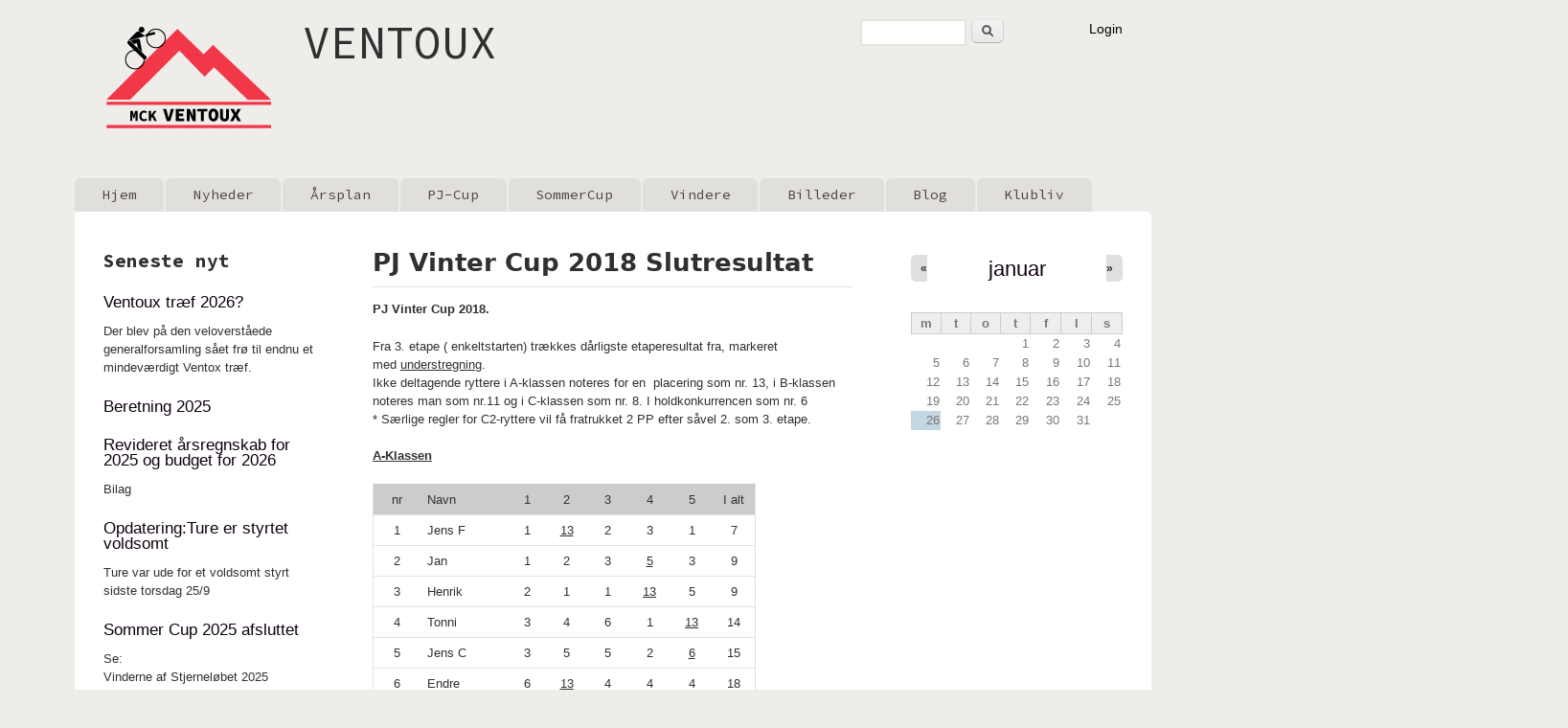

--- FILE ---
content_type: text/html; charset=utf-8
request_url: http://ventoux.dk/pj-vinter-cup-2018-slutresultat
body_size: 12033
content:
<!DOCTYPE html>
<!--[if lt IE 7]><html class="lt-ie9 lt-ie8 lt-ie7" lang="da" dir="ltr"><![endif]-->
<!--[if IE 7]><html class="lt-ie9 lt-ie8" lang="da" dir="ltr"><![endif]-->
<!--[if IE 8]><html class="lt-ie9" lang="da" dir="ltr"><![endif]-->
<!--[if gt IE 8]><!--><html lang="da" dir="ltr" prefix="content: http://purl.org/rss/1.0/modules/content/ dc: http://purl.org/dc/terms/ foaf: http://xmlns.com/foaf/0.1/ og: http://ogp.me/ns# rdfs: http://www.w3.org/2000/01/rdf-schema# sioc: http://rdfs.org/sioc/ns# sioct: http://rdfs.org/sioc/types# skos: http://www.w3.org/2004/02/skos/core# xsd: http://www.w3.org/2001/XMLSchema#"><!--<![endif]-->
<head>
<meta charset="utf-8" />
<link rel="shortcut icon" href="http://ventoux.dk/sites/default/files/favicon.ico" type="image/vnd.microsoft.icon" />
<meta name="viewport" content="width=device-width, initial-scale=1" />
<meta name="description" content="PJ Vinter Cup 2018. Fra 3. etape ( enkeltstarten) trækkes dårligste etaperesultat fra, markeret med understregning.Ikke deltagende ryttere i A-klassen noteres for en placering som nr. 13, i B-klassen noteres man som nr.11 og i C-klassen som nr. 8. I holdkonkurrencen som nr. 6* Særlige regler for C2-ryttere vil få fratrukket 2 PP efter såvel 2. som 3. etape." />
<meta name="MobileOptimized" content="width" />
<meta name="HandheldFriendly" content="true" />
<meta name="apple-mobile-web-app-capable" content="yes" />
<meta name="generator" content="Drupal 7 (http://drupal.org)" />
<link rel="canonical" href="http://ventoux.dk/pj-vinter-cup-2018-slutresultat" />
<link rel="shortlink" href="http://ventoux.dk/node/575" />
<title>MCK Ventoux | PJ Vinter Cup 2018 Slutresultat</title>
<style type="text/css" media="all">
@import url("http://ventoux.dk/modules/system/system.base.css?szu9m3");
@import url("http://ventoux.dk/modules/system/system.menus.css?szu9m3");
@import url("http://ventoux.dk/modules/system/system.messages.css?szu9m3");
@import url("http://ventoux.dk/modules/system/system.theme.css?szu9m3");
</style>
<style type="text/css" media="all">
@import url("http://ventoux.dk/sites/all/modules/ais/assets/css/ais.css?szu9m3");
@import url("http://ventoux.dk/sites/all/modules/calendar/css/calendar_multiday.css?szu9m3");
@import url("http://ventoux.dk/modules/comment/comment.css?szu9m3");
@import url("http://ventoux.dk/modules/field/theme/field.css?szu9m3");
@import url("http://ventoux.dk/modules/node/node.css?szu9m3");
@import url("http://ventoux.dk/modules/search/search.css?szu9m3");
@import url("http://ventoux.dk/modules/user/user.css?szu9m3");
@import url("http://ventoux.dk/sites/all/modules/views/css/views.css?szu9m3");
</style>
<style type="text/css" media="all">
@import url("http://ventoux.dk/sites/all/libraries/colorbox/example1/colorbox.css?szu9m3");
@import url("http://ventoux.dk/sites/all/modules/ctools/css/ctools.css?szu9m3");
@import url("http://ventoux.dk/sites/all/modules/date/date_views/css/date_views.css?szu9m3");
@import url("http://ventoux.dk/sites/all/libraries/superfish/css/superfish.css?szu9m3");
@import url("http://ventoux.dk/sites/all/libraries/superfish/style/default.css?szu9m3");
</style>
<style type="text/css" media="screen">
@import url("http://ventoux.dk/sites/all/themes/at_core/css/at.settings.style.headings.css?szu9m3");
@import url("http://ventoux.dk/sites/all/themes/at_core/css/at.settings.style.image.css?szu9m3");
@import url("http://ventoux.dk/sites/all/themes/at_core/css/at.layout.css?szu9m3");
</style>
<style type="text/css" media="all">
@import url("http://ventoux.dk/sites/all/themes/sky/css/html-elements.css?szu9m3");
@import url("http://ventoux.dk/sites/all/themes/sky/css/forms.css?szu9m3");
@import url("http://ventoux.dk/sites/all/themes/sky/css/tables.css?szu9m3");
@import url("http://ventoux.dk/sites/all/themes/sky/css/page.css?szu9m3");
@import url("http://ventoux.dk/sites/all/themes/sky/css/articles.css?szu9m3");
@import url("http://ventoux.dk/sites/all/themes/sky/css/comments.css?szu9m3");
@import url("http://ventoux.dk/sites/all/themes/sky/css/fields.css?szu9m3");
@import url("http://ventoux.dk/sites/all/themes/sky/css/blocks.css?szu9m3");
@import url("http://ventoux.dk/sites/all/themes/sky/css/navigation.css?szu9m3");
@import url("http://ventoux.dk/sites/default/files/color/sky-49b97463/colors.css?szu9m3");
@import url("http://ventoux.dk/sites/all/themes/sky/css/sky.settings.style.css?szu9m3");
</style>
<style type="text/css" media="print">
@import url("http://ventoux.dk/sites/all/themes/sky/css/print.css?szu9m3");
</style>
<style type="text/css" media="screen">
@import url("http://ventoux.dk/sites/default/files/adaptivetheme/sky_files/sky.default.layout.css?szu9m3");
</style>
<link type="text/css" rel="stylesheet" href="http://ventoux.dk/sites/default/files/adaptivetheme/sky_files/sky.responsive.layout.css?szu9m3" media="only screen" />
<style type="text/css" media="screen">
@import url("http://ventoux.dk/sites/default/files/adaptivetheme/sky_files/sky.fonts.css?szu9m3");
</style>
<link type="text/css" rel="stylesheet" href="http://ventoux.dk/sites/all/themes/sky/css/responsive.custom.css?szu9m3" media="only screen" />
<link type="text/css" rel="stylesheet" href="http://ventoux.dk/sites/all/themes/sky/css/responsive.smartphone.portrait.css?szu9m3" media="only screen and (max-width:320px)" />
<link type="text/css" rel="stylesheet" href="http://ventoux.dk/sites/all/themes/sky/css/responsive.smartphone.landscape.css?szu9m3" media="only screen and (min-width:321px) and (max-width:480px)" />
<link type="text/css" rel="stylesheet" href="http://ventoux.dk/sites/all/themes/sky/css/responsive.tablet.portrait.css?szu9m3" media="only screen and (min-width:481px) and (max-width:768px)" />
<link type="text/css" rel="stylesheet" href="http://ventoux.dk/sites/all/themes/sky/css/responsive.tablet.landscape.css?szu9m3" media="only screen and (min-width:769px) and (max-width:1024px)" />
<link type="text/css" rel="stylesheet" href="http://ventoux.dk/sites/all/themes/sky/css/responsive.desktop.css?szu9m3" media="only screen and (min-width:1025px)" />
<link type="text/css" rel="stylesheet" href="//fonts.googleapis.com/css?family=Source+Code+Pro:700,400" media="all" />
<script type="text/javascript" src="http://ventoux.dk/sites/default/files/js/js_YD9ro0PAqY25gGWrTki6TjRUG8TdokmmxjfqpNNfzVU.js"></script>
<script type="text/javascript" src="http://ventoux.dk/sites/default/files/js/js_ICaiHSRm4xzH69gcV-fGfYaf60nGJ4ZYMmrqJOJI6Qo.js"></script>
<script type="text/javascript">
<!--//--><![CDATA[//><!--
Drupal.settings.ais = [{"name":"juicebox_square_thumbnail","size":"85"},{"name":"image_gallery_list","size":"100"},{"name":"threshold-480","size":"480"},{"name":"threshold-768","size":"768"},{"name":"juicebox_small","size":"800"},{"name":"threshold-992","size":"992"},{"name":"juicebox_medium","size":"1024"},{"name":"threshold-1382","size":"1382"},{"name":"juicebox_large","size":"2048"}];
Drupal.settings.ais_method = "both-max";
//--><!]]>
</script>
<script type="text/javascript" src="http://ventoux.dk/sites/default/files/js/js_3gVyuNWzY7YTnQgbPR9BwpR7m9yI6xaSO3kjxA_U_JM.js"></script>
<script type="text/javascript" src="http://ventoux.dk/sites/default/files/js/js_tLlL4rxys0ja-JfZ1ShrrCaMJbzbbLH-5nNCb6_2-zM.js"></script>
<script type="text/javascript">
<!--//--><![CDATA[//><!--
(function(i,s,o,g,r,a,m){i["GoogleAnalyticsObject"]=r;i[r]=i[r]||function(){(i[r].q=i[r].q||[]).push(arguments)},i[r].l=1*new Date();a=s.createElement(o),m=s.getElementsByTagName(o)[0];a.async=1;a.src=g;m.parentNode.insertBefore(a,m)})(window,document,"script","http://ventoux.dk/sites/default/files/googleanalytics/analytics.js?szu9m3","ga");ga("create", "UA-35991753-1", {"cookieDomain":"auto"});ga("send", "pageview");
//--><!]]>
</script>
<script type="text/javascript" src="http://ventoux.dk/sites/default/files/js/js_t6A6mxw5CqjeCpqe3vVImT71I2PAzUnoTGhKtm7ejl0.js"></script>
<script type="text/javascript" src="http://ventoux.dk/sites/default/files/js/js_1jH5XreR-wRIJhGWuuffIB7ohz69BSBvMdd0CNOgg0w.js"></script>
<script type="text/javascript" src="http://ventoux.dk/sites/default/files/js/js_HzzXlwMEg3EzodUUYRhk2Au92zRdBeP5QKEwo9UQ8OU.js"></script>
<script type="text/javascript">
<!--//--><![CDATA[//><!--
jQuery.extend(Drupal.settings, {"basePath":"\/","pathPrefix":"","setHasJsCookie":0,"ajaxPageState":{"theme":"sky","theme_token":"hH0uz3hN4FStKUTLyselJS4d1GV7LuWZnLqY4YjfoVc","js":{"misc\/jquery.js":1,"misc\/jquery-extend-3.4.0.js":1,"misc\/jquery-html-prefilter-3.5.0-backport.js":1,"misc\/jquery.once.js":1,"misc\/drupal.js":1,"misc\/jquery.cookie.js":1,"misc\/jquery.form.js":1,"misc\/ajax.js":1,"0":1,"ais\/assets\/js\/ais.js":1,"sites\/all\/modules\/resp_img\/resp_img.js":1,"public:\/\/languages\/da_NgqpuwTV5WeAyr4XX7EQfOxjndPZoNhm6S8kSr6KOV0.js":1,"sites\/all\/libraries\/colorbox\/jquery.colorbox-min.js":1,"sites\/all\/modules\/colorbox\/js\/colorbox.js":1,"sites\/all\/modules\/views\/js\/base.js":1,"misc\/progress.js":1,"sites\/all\/modules\/views\/js\/ajax_view.js":1,"sites\/all\/modules\/google_analytics\/googleanalytics.js":1,"1":1,"sites\/all\/libraries\/superfish\/jquery.hoverIntent.minified.js":1,"sites\/all\/libraries\/superfish\/supposition.js":1,"sites\/all\/libraries\/superfish\/superfish.js":1,"sites\/all\/libraries\/superfish\/supersubs.js":1,"sites\/all\/modules\/superfish\/superfish.js":1,"sites\/all\/themes\/sky\/js\/scripts.js":1,"sites\/all\/themes\/at_core\/scripts\/onmediaquery.js":1},"css":{"modules\/system\/system.base.css":1,"modules\/system\/system.menus.css":1,"modules\/system\/system.messages.css":1,"modules\/system\/system.theme.css":1,"sites\/all\/modules\/ais\/assets\/css\/ais.css":1,"sites\/all\/modules\/calendar\/css\/calendar_multiday.css":1,"modules\/comment\/comment.css":1,"modules\/field\/theme\/field.css":1,"modules\/node\/node.css":1,"modules\/search\/search.css":1,"modules\/user\/user.css":1,"sites\/all\/modules\/views\/css\/views.css":1,"sites\/all\/libraries\/colorbox\/example1\/colorbox.css":1,"sites\/all\/modules\/ctools\/css\/ctools.css":1,"sites\/all\/modules\/date\/date_views\/css\/date_views.css":1,"sites\/all\/libraries\/superfish\/css\/superfish.css":1,"sites\/all\/libraries\/superfish\/style\/default.css":1,"sites\/all\/themes\/at_core\/css\/at.settings.style.headings.css":1,"sites\/all\/themes\/at_core\/css\/at.settings.style.image.css":1,"sites\/all\/themes\/at_core\/css\/at.layout.css":1,"sites\/all\/themes\/sky\/css\/html-elements.css":1,"sites\/all\/themes\/sky\/css\/forms.css":1,"sites\/all\/themes\/sky\/css\/tables.css":1,"sites\/all\/themes\/sky\/css\/page.css":1,"sites\/all\/themes\/sky\/css\/articles.css":1,"sites\/all\/themes\/sky\/css\/comments.css":1,"sites\/all\/themes\/sky\/css\/fields.css":1,"sites\/all\/themes\/sky\/css\/blocks.css":1,"sites\/all\/themes\/sky\/css\/navigation.css":1,"sites\/all\/themes\/sky\/color\/colors.css":1,"sites\/all\/themes\/sky\/css\/sky.settings.style.css":1,"sites\/all\/themes\/sky\/css\/print.css":1,"public:\/\/adaptivetheme\/sky_files\/sky.default.layout.css":1,"public:\/\/adaptivetheme\/sky_files\/sky.responsive.layout.css":1,"public:\/\/adaptivetheme\/sky_files\/sky.fonts.css":1,"sites\/all\/themes\/sky\/css\/responsive.custom.css":1,"sites\/all\/themes\/sky\/css\/responsive.smartphone.portrait.css":1,"sites\/all\/themes\/sky\/css\/responsive.smartphone.landscape.css":1,"sites\/all\/themes\/sky\/css\/responsive.tablet.portrait.css":1,"sites\/all\/themes\/sky\/css\/responsive.tablet.landscape.css":1,"sites\/all\/themes\/sky\/css\/responsive.desktop.css":1,"\/\/fonts.googleapis.com\/css?family=Source+Code+Pro:700,400":1}},"colorbox":{"transition":"elastic","speed":"600","opacity":"0.90","slideshow":false,"slideshowAuto":true,"slideshowSpeed":"2500","slideshowStart":"start slideshow","slideshowStop":"stop slideshow","current":"{current} of {total}","previous":"\u00ab Prev","next":"Next \u00bb","close":"Close","overlayClose":true,"returnFocus":true,"maxWidth":"100%","maxHeight":"100%","initialWidth":"300","initialHeight":"100","fixed":true,"scrolling":true,"mobiledetect":true,"mobiledevicewidth":"480px","file_public_path":"\/sites\/default\/files","specificPagesDefaultValue":"admin*\nimagebrowser*\nimg_assist*\nimce*\nnode\/add\/*\nnode\/*\/edit\nprint\/*\nprintpdf\/*\nsystem\/ajax\nsystem\/ajax\/*"},"respImg":{"default_suffix":"","current_suffix":false,"forceRedirect":false,"forceResize":false,"reloadOnResize":false,"useDevicePixelRatio":false,"suffixes":{"":1}},"views":{"ajax_path":"\/views\/ajax","ajaxViews":{"views_dom_id:5283f4c37a669df47544e8420ad3e23d":{"view_name":"calendar","view_display_id":"block_1","view_args":"2026-01","view_path":"node\/575","view_base_path":"kalender\/maaned","view_dom_id":"5283f4c37a669df47544e8420ad3e23d","pager_element":0}}},"urlIsAjaxTrusted":{"\/views\/ajax":true,"\/search\/node":true,"\/pj-vinter-cup-2018-slutresultat":true},"googleanalytics":{"trackOutbound":1,"trackMailto":1,"trackDownload":1,"trackDownloadExtensions":"7z|aac|arc|arj|asf|asx|avi|bin|csv|doc|exe|flv|gif|gz|gzip|hqx|jar|jpe?g|js|mp(2|3|4|e?g)|mov(ie)?|msi|msp|pdf|phps|png|ppt|qtm?|ra(m|r)?|sea|sit|tar|tgz|torrent|txt|wav|wma|wmv|wpd|xls|xml|z|zip|ics","trackColorbox":1},"superfish":{"1":{"id":"1","sf":{"animation":{"opacity":"show"},"speed":"\u0027fast\u0027","autoArrows":false,"dropShadows":true,"disableHI":false},"plugins":{"supposition":true,"bgiframe":false,"supersubs":{"minWidth":"12","maxWidth":"20","extraWidth":1}}}},"adaptivetheme":{"sky":{"layout_settings":{"bigscreen":"three-col-grail","tablet_landscape":"three-col-grail","tablet_portrait":"one-col-vert"},"media_query_settings":{"bigscreen":"only screen and (min-width:1025px)","tablet_landscape":"only screen and (min-width:769px) and (max-width:1024px)","tablet_portrait":"only screen and (min-width:481px) and (max-width:768px)"}}}});
//--><!]]>
</script>
<!--[if lt IE 9]>
<script src="http://ventoux.dk/sites/all/themes/at_core/scripts/html5.js?szu9m3"></script>
<script src="http://ventoux.dk/sites/all/themes/at_core/scripts/respond.js?szu9m3"></script>
<![endif]-->
</head>
<body class="html not-front not-logged-in two-sidebars page-node page-node- page-node-575 node-type-page atr-7.x-3.x atv-7.x-3.1 lang-da site-name-ventoux section-pj-vinter-cup-2018-slutresultat color-scheme-custom sky bs-n bb-d mb-dd mbp-l rc-6 rct-6">
  <div id="skip-link" class="nocontent">
    <a href="#main-content" class="element-invisible element-focusable">Gå til hovedindhold</a>
  </div>
    <div id="page" class="container page snc-n snw-n sna-l sns-n ssc-n ssw-n ssa-l sss-n btc-n btw-b bta-l bts-n ntc-n ntw-b nta-l nts-n ctc-n ctw-b cta-l cts-n ptc-n ptw-b pta-l pts-n with-footer">

  
  <header id="header" class="clearfix" role="banner">

          <!-- start: Branding -->
      <div id="branding" class="branding-elements clearfix">

                  <div id="logo">
            <a href="/"><img class="site-logo" typeof="foaf:Image" src="http://ventoux.dk/sites/default/files/logo_0.png" alt="VENTOUX" /></a>          </div>
        
                  <!-- start: Site name and Slogan hgroup -->
          <div id="name-and-slogan" class="h-group" id="name-and-slogan">

                          <h1 id="site-name" id="site-name"><a href="/" title="Forside">VENTOUX</a></h1>
            
            
          </div><!-- /end #name-and-slogan -->

        
      </div><!-- /end #branding -->
    
    <div class="region region-header"><div class="region-inner clearfix"><div id="block-block-2" class="block block-block no-title odd first block-count-1 block-region-header block-2" ><div class="block-inner clearfix">  
  
  <div class="block-content content no-title"><p><span style="font-size:14px;"><a href="/bruger-login">Login</a></span></p>
</div>
  </div></div><div id="block-search-form" class="block block-search no-title even last block-count-2 block-region-header block-form"  role="search"><div class="block-inner clearfix">  
  
  <div class="block-content content no-title"><form action="/pj-vinter-cup-2018-slutresultat" method="post" id="search-block-form" accept-charset="UTF-8"><div><div class="container-inline">
      <h2 class="element-invisible">Søgefelt</h2>
    <div class="form-item form-type-textfield form-item-search-block-form">
  <label class="element-invisible" for="edit-search-block-form--2">Søg </label>
 <input title="Indtast de ord du ønsker at søge efter." type="search" id="edit-search-block-form--2" name="search_block_form" value="" size="15" maxlength="128" class="form-text" />
</div>
<div class="form-actions form-wrapper" id="edit-actions"><input type="submit" id="edit-submit" name="op" value="Søg" class="form-submit" /></div><input type="hidden" name="form_build_id" value="form-nqa9bI3f2i_bHfL8JGteYFbJRR3vgyB_MMK6rOHo62w" />
<input type="hidden" name="form_id" value="search_block_form" />
</div>
</div></form></div>
  </div></div></div></div>    <div id="menu-bar" class="nav clearfix"><h2 class="menu-toggle"><a href="#">Menu</a></h2><nav id="block-superfish-1" class="block block-superfish menu-wrapper menu-bar-wrapper clearfix odd first last block-count-3 block-region-menu-bar block-1" >  
      <h2 class="element-invisible block-title element-invisible">Main menu</h2>
  
  <ul id="superfish-1" class="menu sf-menu sf-main-menu sf-horizontal sf-style-default sf-total-items-9 sf-parent-items-4 sf-single-items-5"><li id="menu-443-1" class="first odd sf-item-1 sf-depth-1 sf-no-children"><a href="/velkommen-til-mck-ventoux" class="sf-depth-1">Hjem</a></li><li id="menu-454-1" class="middle even sf-item-2 sf-depth-1 sf-no-children"><a href="/nyheder" class="sf-depth-1">Nyheder</a></li><li id="menu-730-1" class="middle odd sf-item-3 sf-depth-1 sf-no-children"><a href="/mini-%C3%A5rsplan-2026" class="sf-depth-1">Årsplan</a></li><li id="menu-713-1" class="active-trail middle even sf-item-4 sf-depth-1 sf-total-children-4 sf-parent-children-1 sf-single-children-3 menuparent"><a href="/pj-cup" class="sf-depth-1 menuparent">PJ-Cup</a><ul><li id="menu-715-1" class="first odd sf-item-1 sf-depth-2 sf-no-children"><a href="/pj-cup-2025-propositioner" class="sf-depth-2">Propositioner</a></li><li id="menu-716-1" class="middle even sf-item-2 sf-depth-2 sf-no-children"><a href="/pj-cup-2026-holdene" class="sf-depth-2">Holdene</a></li><li id="menu-717-1" class="middle odd sf-item-3 sf-depth-2 sf-no-children"><a href="/pj-cup-2026-l%C3%B8bsplan" class="sf-depth-2">Løbsplan</a></li><li id="menu-718-1" class="active-trail last even sf-item-4 sf-depth-2 sf-total-children-16 sf-parent-children-0 sf-single-children-16 menuparent"><a href="/pj-cup-2026-resultater-stilling" class="sf-depth-2 menuparent">Resultater &amp; Stilling</a><ul><li id="menu-2737-1" class="first odd sf-item-1 sf-depth-3 sf-no-children"><a href="/pj-vinter-cup-2025-slutresultat" class="sf-depth-3">PJ Vinter Cup 2025 Slutresultat</a></li><li id="menu-2732-1" class="middle even sf-item-2 sf-depth-3 sf-no-children"><a href="/pj-vinter-cup-2024-slutresultat" class="sf-depth-3">PJ Vinter Cup 2024 Slutresultat</a></li><li id="menu-2731-1" class="middle odd sf-item-3 sf-depth-3 sf-no-children"><a href="/pj-vinter-cup-2023-slutresultat" class="sf-depth-3">PJ Vinter Cup 2023 Slutresultat</a></li><li id="menu-2464-1" class="middle even sf-item-4 sf-depth-3 sf-no-children"><a href="/pj-vinter-cup-2022-slutresultat" class="sf-depth-3">PJ Vinter Cup 2022 Slutresultat</a></li><li id="menu-2460-1" class="middle odd sf-item-5 sf-depth-3 sf-no-children"><a href="/pj-vinter-cup-2020-slutresultat" class="sf-depth-3">PJ Vinter Cup 2020 Slutresultat</a></li><li id="menu-2457-1" class="middle even sf-item-6 sf-depth-3 sf-no-children"><a href="/pj-vinter-cup-2019-slutresultat" class="sf-depth-3">PJ Vinter Cup 2019 Slutresultat</a></li><li id="menu-2453-1" class="active-trail middle odd sf-item-7 sf-depth-3 sf-no-children"><a href="/pj-vinter-cup-2018-slutresultat" class="sf-depth-3 active">PJ Vinter Cup 2018 Slutresultat</a></li><li id="menu-2168-1" class="middle even sf-item-8 sf-depth-3 sf-no-children"><a href="/pj-vinter-cup-2017-slutresultat" class="sf-depth-3">PJ Vinter Cup 2017 Slutresultat</a></li><li id="menu-2164-1" class="middle odd sf-item-9 sf-depth-3 sf-no-children"><a href="/pj-vinter-cup-2016-slutresultat" class="sf-depth-3">PJ Vinter Cup 2016 Slutresultat</a></li><li id="menu-2114-1" class="middle even sf-item-10 sf-depth-3 sf-no-children"><a href="/pj-vinter-cup-2015-slutresultat" class="sf-depth-3">PJ Vinter Cup 2015 Slutresultat</a></li><li id="menu-2111-1" class="middle odd sf-item-11 sf-depth-3 sf-no-children"><a href="/pj-vinter-cup-2014-slutresultat" class="sf-depth-3">PJ Vinter Cup 2014 Slutresultat</a></li><li id="menu-1923-1" class="middle even sf-item-12 sf-depth-3 sf-no-children"><a href="/pj-vinter-cup-2013-slutresultat" class="sf-depth-3">PJ Vinter Cup 2013 Slutresultat</a></li><li id="menu-1925-1" class="middle odd sf-item-13 sf-depth-3 sf-no-children"><a href="/pj-vinter-cup-2012-slutresultat" class="sf-depth-3">PJ Vinter Cup 2012 Slutresultat</a></li><li id="menu-1926-1" class="middle even sf-item-14 sf-depth-3 sf-no-children"><a href="/pj-vinter-cup-2011-slutresultat" class="sf-depth-3">PJ Vinter Cup 2011 Slutresultat</a></li><li id="menu-1927-1" class="middle odd sf-item-15 sf-depth-3 sf-no-children"><a href="/pj-vinter-cup-2010-slutresultat" class="sf-depth-3">PJ Vinter Cup 2010 Slutresultat</a></li><li id="menu-1928-1" class="last even sf-item-16 sf-depth-3 sf-no-children"><a href="/pj-vinter-cup-2009-slutresultat" class="sf-depth-3">PJ Vinter Cup 2009 Slutresultat</a></li></ul></li></ul></li><li id="menu-714-1" class="middle odd sf-item-5 sf-depth-1 sf-total-children-4 sf-parent-children-1 sf-single-children-3 menuparent"><a href="/sommercup-0" class="sf-depth-1 menuparent">SommerCup</a><ul><li id="menu-725-1" class="first odd sf-item-1 sf-depth-2 sf-no-children"><a href="/sommercup-propositioner" class="sf-depth-2">Propositioner</a></li><li id="menu-726-1" class="middle even sf-item-2 sf-depth-2 sf-no-children"><a href="/sommercup-deltagere-seedning" class="sf-depth-2">Deltagere / seedning</a></li><li id="menu-727-1" class="middle odd sf-item-3 sf-depth-2 sf-no-children"><a href="/sommercup-l%C3%B8bsplan" class="sf-depth-2">Løbsplan</a></li><li id="menu-728-1" class="last even sf-item-4 sf-depth-2 sf-total-children-18 sf-parent-children-0 sf-single-children-18 menuparent"><a href="/sommercup-resultater-stilling" class="sf-depth-2 menuparent">Resultater &amp; Stilling</a><ul><li id="menu-2736-1" class="first odd sf-item-1 sf-depth-3 sf-no-children"><a href="/sommer-cup-2025-slutresultat" class="sf-depth-3">Sommer Cup 2025 Slutresultat</a></li><li id="menu-2735-1" class="middle even sf-item-2 sf-depth-3 sf-no-children"><a href="/sommer-cup-2024-slutresultat" class="sf-depth-3">Sommer Cup 2024 Slutresultat</a></li><li id="menu-2730-1" class="middle odd sf-item-3 sf-depth-3 sf-no-children"><a href="/sommer-cup-2023-slutresultat-0" class="sf-depth-3">Sommer Cup 2023 Slutresultat</a></li><li id="menu-2463-1" class="middle even sf-item-4 sf-depth-3 sf-no-children"><a href="/sommer-cup-2022-slutresultat" class="sf-depth-3">Sommer Cup 2022 Slutresultat</a></li><li id="menu-2462-1" class="middle odd sf-item-5 sf-depth-3 sf-no-children"><a href="/sommer-cup-2021-slutresultat" class="sf-depth-3">Sommer Cup 2021 Slutresultat</a></li><li id="menu-2461-1" class="middle even sf-item-6 sf-depth-3 sf-no-children"><a href="/sommer-cup-2020-slutresultat" class="sf-depth-3">Sommer Cup 2020 Slutresultat</a></li><li id="menu-2459-1" class="middle odd sf-item-7 sf-depth-3 sf-no-children"><a href="/sommer-cup-2019-slutresultat" class="sf-depth-3">Sommer Cup 2019 Slutresultat</a></li><li id="menu-2454-1" class="middle even sf-item-8 sf-depth-3 sf-no-children"><a href="/sommer-cup-2018-slutresultat" class="sf-depth-3">Sommer Cup 2018 Slutresultat</a></li><li id="menu-2169-1" class="middle odd sf-item-9 sf-depth-3 sf-no-children"><a href="/sommer-cup-2017-slutresultat" class="sf-depth-3">Sommer Cup 2017 Slutresultat</a></li><li id="menu-2167-1" class="middle even sf-item-10 sf-depth-3 sf-no-children"><a href="/sommer-cup-2016-slutresultat" class="sf-depth-3">Sommer Cup 2016 Slutresultat</a></li><li id="menu-2163-1" class="middle odd sf-item-11 sf-depth-3 sf-no-children"><a href="/sommer-cup-2015-slutresultat" class="sf-depth-3">Sommer Cup 2015 Slutresultat</a></li><li id="menu-2112-1" class="middle even sf-item-12 sf-depth-3 sf-no-children"><a href="/sommer-cup-2014-slutresultat" class="sf-depth-3">Sommer Cup 2014 Slutresultat</a></li><li id="menu-1933-1" class="middle odd sf-item-13 sf-depth-3 sf-no-children"><a href="/sommer-cup-2013-slutresultat" class="sf-depth-3">Sommer Cup 2013 Slutresultat</a></li><li id="menu-1932-1" class="middle even sf-item-14 sf-depth-3 sf-no-children"><a href="/sommer-cup-2012-slutresultat" class="sf-depth-3">Sommer Cup 2012 Slutresultat</a></li><li id="menu-1924-1" class="middle odd sf-item-15 sf-depth-3 sf-no-children"><a href="/sommer-cup-2011-slutresultat" class="sf-depth-3">Sommer Cup 2011 Slutresultat</a></li><li id="menu-1929-1" class="middle even sf-item-16 sf-depth-3 sf-no-children"><a href="/sommer-cup-2010-slutresultat" class="sf-depth-3">Sommer Cup 2010 Slutresultat</a></li><li id="menu-1930-1" class="middle odd sf-item-17 sf-depth-3 sf-no-children"><a href="/sommer-cup-2009-slutresultat" class="sf-depth-3">Sommer Cup 2009 Slutresultat</a></li><li id="menu-1931-1" class="last even sf-item-18 sf-depth-3 sf-no-children"><a href="/sommer-cup-2008-slutresultat" class="sf-depth-3">Sommer Cup 2008 Slutresultat</a></li></ul></li></ul></li><li id="menu-781-1" class="middle even sf-item-6 sf-depth-1 sf-total-children-8 sf-parent-children-0 sf-single-children-8 menuparent"><a href="/vindere" title="Se de stolte vinderne af klubbens berømte klassikere." class="sf-depth-1 menuparent">Vindere</a><ul><li id="menu-1126-1" class="first odd sf-item-1 sf-depth-2 sf-no-children"><a href="/ventouxister" class="sf-depth-2">Ventouxister</a></li><li id="menu-1127-1" class="middle even sf-item-2 sf-depth-2 sf-no-children"><a href="/tour-de-bastrup" class="sf-depth-2">Tour de Bastrup</a></li><li id="menu-1128-1" class="middle odd sf-item-3 sf-depth-2 sf-no-children"><a href="/stjernel%C3%B8b" class="sf-depth-2">Stjerneløb</a></li><li id="menu-1129-1" class="middle even sf-item-4 sf-depth-2 sf-no-children"><a href="/klubmestre" class="sf-depth-2">Klubmestre</a></li><li id="menu-1130-1" class="middle odd sf-item-5 sf-depth-2 sf-no-children"><a href="/pj-cup-0" class="sf-depth-2">PJ-Cup</a></li><li id="menu-1131-1" class="middle even sf-item-6 sf-depth-2 sf-no-children"><a href="/sommercup" class="sf-depth-2">SommerCup</a></li><li id="menu-1132-1" class="middle odd sf-item-7 sf-depth-2 sf-no-children"><a href="/par-tidsk%C3%B8rsel" class="sf-depth-2">Par-Tidskørsel</a></li><li id="menu-1257-1" class="last even sf-item-8 sf-depth-2 sf-no-children"><a href="/%C3%A5rsresultat" title="" class="sf-depth-2">Resultater sæsonvis</a></li></ul></li><li id="menu-711-1" class="middle odd sf-item-7 sf-depth-1 sf-no-children"><a href="/billeder" class="sf-depth-1">Billeder</a></li><li id="menu-648-1" class="middle even sf-item-8 sf-depth-1 sf-no-children"><a href="/blog" title="" class="sf-depth-1">Blog</a></li><li id="menu-624-1" class="last odd sf-item-9 sf-depth-1 sf-total-children-9 sf-parent-children-2 sf-single-children-7 menuparent"><a href="/mck-ventoux-hvordan-startede-det" class="sf-depth-1 menuparent">Klubliv</a><ul><li id="menu-2118-1" class="first odd sf-item-1 sf-depth-2 sf-no-children"><a href="/forhistorien" class="sf-depth-2">Forhistorien</a></li><li id="menu-778-1" class="middle even sf-item-2 sf-depth-2 sf-total-children-2 sf-parent-children-0 sf-single-children-2 menuparent"><a href="/filosofi-m%C3%A5l-og-retledning" class="sf-depth-2 menuparent">Filosofi, Mål og Retledning</a><ul><li id="menu-2117-1" class="first odd sf-item-1 sf-depth-3 sf-no-children"><a href="/filosofi-og-m%C3%A5l" class="sf-depth-3">Filosofi og mål</a></li><li id="menu-2115-1" class="last even sf-item-2 sf-depth-3 sf-no-children"><a href="/retledning-nye-medlemmer-0" class="sf-depth-3">Retledning for nye medlemmer</a></li></ul></li><li id="menu-777-1" class="middle odd sf-item-3 sf-depth-2 sf-no-children"><a href="/vedt%C3%A6gter" class="sf-depth-2">Vedtægter</a></li><li id="menu-2733-1" class="middle even sf-item-4 sf-depth-2 sf-no-children"><a href="/nyheder/generalforsamling-2025" class="sf-depth-2">Generalforsamling 2025</a></li><li id="menu-780-1" class="middle odd sf-item-5 sf-depth-2 sf-total-children-3 sf-parent-children-2 sf-single-children-1 menuparent"><a href="/beretninger" class="sf-depth-2 menuparent">Beretninger</a><ul><li id="menu-835-1" class="first odd sf-item-1 sf-depth-3 sf-total-children-1 sf-parent-children-0 sf-single-children-1 menuparent"><a href="/formandens" class="sf-depth-3 menuparent">Formandens</a><ul><li id="menu-2734-1" class="firstandlast odd sf-item-1 sf-depth-4 sf-no-children"><a href="/formandens-beretning/beretning-2024" class="sf-depth-4">Beretning 2024</a></li></ul></li><li id="menu-833-1" class="middle even sf-item-2 sf-depth-3 sf-no-children"><a href="/ventoux-traef" class="sf-depth-3">Ventoux træf</a></li><li id="menu-929-1" class="last odd sf-item-3 sf-depth-3 sf-total-children-1 sf-parent-children-0 sf-single-children-1 menuparent"><a href="/historier" title="" class="sf-depth-3 menuparent">Andre historier</a><ul><li id="menu-2458-1" class="firstandlast odd sf-item-1 sf-depth-4 sf-no-children"><a href="/nyheder/x-trainer-resultater" class="sf-depth-4">X-Trainer resultater</a></li></ul></li></ul></li><li id="menu-703-1" class="middle even sf-item-6 sf-depth-2 sf-no-children"><a href="/aarsregnskab" title="" class="sf-depth-2">Årsregnskab</a></li><li id="menu-1920-1" class="middle odd sf-item-7 sf-depth-2 sf-no-children"><a href="/t%C3%B8jpriser" class="sf-depth-2">Tøjpriser</a></li><li id="menu-779-1" class="middle even sf-item-8 sf-depth-2 sf-no-children"><a href="/mail-adresser" class="sf-depth-2">Mail &amp; Adresser</a></li><li id="menu-625-1" class="last odd sf-item-9 sf-depth-2 sf-no-children"><a href="/webform/pr%C3%B8vetr%C3%A6ning-bliv-medlem" class="sf-depth-2">Prøvetræning / Bliv medlem</a></li></ul></li></ul>
  </nav></div>
  </header>

  <div id="columns" class="no-menu-bar">
    <div class="columns-inner clearfix">

                  
      
      
      <div id="content-column">
        <div class="content-inner">

          
          <section id="main-content" role="main">

                                      <header id="main-content-header">

                                  <h1 id="page-title">
                    PJ Vinter Cup 2018 Slutresultat                  </h1>
                
                
              </header>
                        
            <!-- region: Main Content -->
                          <div id="content">
                <div id="block-system-main" class="block block-system no-title odd first last block-count-4 block-region-content block-main" >  
  
  <article id="node-575" class="node node-page article odd node-lang-da node-full ia-n clearfix" about="/pj-vinter-cup-2018-slutresultat" typeof="foaf:Document" role="article">

  
  
      <header class="node-header">

      
      
      
    </header>
  
  <span property="dc:title" content="PJ Vinter Cup 2018 Slutresultat" class="rdf-meta element-hidden"></span><span property="sioc:num_replies" content="0" datatype="xsd:integer" class="rdf-meta element-hidden"></span>
  <div class="node-content">
  <div class="field field-name-body field-type-text-with-summary field-label-hidden view-mode-full"><div class="field-items"><div class="field-item even" property="content:encoded"><p><strong>PJ Vinter Cup 2018. </strong></p>
<p>Fra 3. etape ( enkeltstarten) trækkes dårligste etaperesultat fra, markeret med <u>understregning</u>.<br />Ikke deltagende ryttere i A-klassen noteres for en  placering som nr. 13, i B-klassen noteres man som nr.11 og i C-klassen som nr. 8. I holdkonkurrencen som nr. 6<br />* Særlige regler for C2-ryttere vil få fratrukket 2 PP efter såvel 2. som 3. etape. </p>
<p><u><strong>A-Klassen</strong></u></p>
<table border="1" cellpadding="0" cellspacing="0" style="width: 400px;" width="369"><tbody><tr><td style="width: 47px; height: 16px; background-color: rgb(204, 204, 204);">
<p align="center">nr</p>
</td>
<td style="width: 47px; height: 16px; background-color: rgb(204, 204, 204);">
<p>Navn</p>
</td>
<td style="width: 47px; height: 16px; background-color: rgb(204, 204, 204);">
<p align="center">1</p>
</td>
<td style="width: 47px; height: 16px; background-color: rgb(204, 204, 204);">
<p align="center">2</p>
</td>
<td style="width: 47px; height: 16px; background-color: rgb(204, 204, 204);">
<p align="center">3</p>
</td>
<td style="width: 47px; height: 16px; background-color: rgb(204, 204, 204);">
<p align="center">4</p>
</td>
<td style="width: 47px; height: 16px; background-color: rgb(204, 204, 204);">
<p align="center">5</p>
</td>
<td style="width: 47px; height: 16px; background-color: rgb(204, 204, 204);">
<p align="center">I alt</p>
</td>
</tr><tr><td style="width: 47px; height: 16px;">
<p align="center">1</p>
</td>
<td style="width: 112px; height: 16px;">
<p>Jens F</p>
</td>
<td style="width: 47px; height: 16px;">
<p align="center">1</p>
</td>
<td style="width: 47px; height: 16px; text-align: center;"><u>13</u></td>
<td style="width: 47px; height: 16px; text-align: center;">2</td>
<td style="width: 47px; height: 16px; text-align: center;">3</td>
<td style="width: 47px; height: 16px; text-align: center;">1</td>
<td style="width: 41px; height: 16px; text-align: center;">7</td>
</tr><tr><td style="width: 47px; height: 16px;">
<p align="center">2</p>
</td>
<td style="width: 112px; height: 16px;">
<p>Jan</p>
</td>
<td style="width: 47px; height: 16px;">
<p align="center">1</p>
</td>
<td style="width: 47px; height: 16px; text-align: center;">2</td>
<td style="width: 47px; height: 16px; text-align: center;">3</td>
<td style="width: 47px; height: 16px; text-align: center;"><u>5</u></td>
<td style="width: 47px; height: 16px; text-align: center;">3</td>
<td style="width: 41px; height: 16px; text-align: center;">9</td>
</tr><tr><td style="width: 47px; height: 16px;">
<p align="center">3</p>
</td>
<td style="width: 112px; height: 16px;">
<p>Henrik</p>
</td>
<td style="width: 47px; height: 16px;">
<p align="center">2</p>
</td>
<td style="width: 47px; height: 16px; text-align: center;">1</td>
<td style="width: 47px; height: 16px; text-align: center;">1</td>
<td style="width: 47px; height: 16px; text-align: center;"><u>13</u></td>
<td style="width: 47px; height: 16px; text-align: center;">5</td>
<td style="width: 41px; height: 16px; text-align: center;">9</td>
</tr><tr><td style="width: 47px; height: 16px;">
<p align="center">4</p>
</td>
<td style="width: 112px; height: 16px;">
<p>Tonni</p>
</td>
<td style="width: 47px; height: 16px;">
<p align="center">3</p>
</td>
<td style="width: 47px; height: 16px; text-align: center;">4</td>
<td style="width: 47px; height: 16px; text-align: center;">6</td>
<td style="width: 47px; height: 16px; text-align: center;">1</td>
<td style="width: 47px; height: 16px; text-align: center;"><u>13</u></td>
<td style="width: 41px; height: 16px; text-align: center;">14</td>
</tr><tr><td style="width: 47px; height: 16px; text-align: center;">5</td>
<td style="width: 112px; height: 16px;">Jens C</td>
<td style="width: 47px; height: 16px; text-align: center;">3</td>
<td style="width: 47px; height: 16px; text-align: center;">5</td>
<td style="width: 47px; height: 16px; text-align: center;">5</td>
<td style="width: 47px; height: 16px; text-align: center;">2</td>
<td style="width: 47px; height: 16px; text-align: center;"><u>6</u></td>
<td style="width: 41px; height: 16px; text-align: center;">15</td>
</tr><tr><td style="width: 47px; height: 16px; text-align: center;">6</td>
<td style="width: 112px; height: 16px; text-align: center;">
<p style="text-align: left;">Endre</p>
</td>
<td style="width: 47px; height: 16px; text-align: center;">6</td>
<td style="width: 47px; height: 16px; text-align: center;"><u>13</u></td>
<td style="width: 47px; height: 16px; text-align: center;">4</td>
<td style="width: 47px; height: 16px; text-align: center;">4</td>
<td style="width: 47px; height: 16px; text-align: center;">4</td>
<td style="width: 41px; height: 16px; text-align: center;">18</td>
</tr><tr><td style="width: 47px; height: 16px;">
<p align="center">7</p>
</td>
<td style="width: 112px; height: 16px;">
<p>Thomas</p>
</td>
<td style="width: 47px; height: 16px;">
<p align="center">2</p>
</td>
<td style="width: 47px; height: 16px; text-align: center;">3</td>
<td style="width: 47px; height: 16px; text-align: center;"><u>13</u></td>
<td style="width: 47px; height: 16px; text-align: center;">6</td>
<td style="width: 47px; height: 16px; text-align: center;">13</td>
<td style="width: 41px; height: 16px; text-align: center;">24</td>
</tr><tr><td style="width: 47px; height: 16px;">
<p align="center">8</p>
</td>
<td style="width: 112px; height: 16px;">
<p>Michael</p>
</td>
<td style="width: 47px; height: 16px;">
<p align="center">6</p>
</td>
<td style="width: 47px; height: 16px; text-align: center;">13</td>
<td style="width: 47px; height: 16px; text-align: center;"><u>13</u></td>
<td style="width: 47px; height: 16px; text-align: center;">7</td>
<td style="width: 47px; height: 16px; text-align: center;">7</td>
<td style="width: 41px; height: 16px; text-align: center;">33</td>
</tr><tr><td style="width: 47px; height: 15px; text-align: center;">9</td>
<td style="width: 112px; height: 15px;">Per</td>
<td style="width: 47px; height: 15px; text-align: center;">6</td>
<td style="width: 47px; height: 15px; text-align: center;">13</td>
<td style="width: 47px; height: 15px; text-align: center;"><u>13</u></td>
<td style="width: 47px; height: 15px; text-align: center;">13</td>
<td style="width: 47px; height: 15px; text-align: center;">2</td>
<td style="width: 41px; height: 15px; text-align: center;">34</td>
</tr><tr><td style="width: 47px; height: 15px;">
<p align="center">10</p>
</td>
<td style="width: 112px; height: 15px;">
<p>Leif</p>
</td>
<td style="width: 47px; height: 15px;">
<p align="center">2</p>
</td>
<td style="width: 47px; height: 15px; text-align: center;">13</td>
<td style="width: 47px; height: 15px; text-align: center;"><u>13</u></td>
<td style="width: 47px; height: 15px; text-align: center;">13</td>
<td style="width: 47px; height: 15px; text-align: center;">8</td>
<td style="width: 41px; height: 15px; text-align: center;">36</td>
</tr><tr><td style="width: 47px; height: 16px;">
<p style="text-align: center;">11</p>
</td>
<td style="width: 112px; height: 16px;">
<p>Erik N1</p>
</td>
<td style="width: 47px; height: 16px; text-align: center;">3</td>
<td style="width: 47px; height: 16px; text-align: center;">13</td>
<td style="width: 47px; height: 16px; text-align: center;"><u>13</u></td>
<td style="width: 47px; height: 16px; text-align: center;">13</td>
<td style="width: 47px; height: 16px; text-align: center;">19</td>
<td style="width: 41px; height: 16px; text-align: center;">38</td>
</tr><tr><td style="width: 47px; height: 16px;">   11</td>
<td style="width: 112px; height: 16px;">Lars</td>
<td style="width: 47px; height: 16px; text-align: center;">6</td>
<td style="width: 47px; height: 16px; text-align: center;">13</td>
<td style="width: 47px; height: 16px; text-align: center;"><u>13</u></td>
<td style="width: 47px; height: 16px; text-align: center;">13</td>
<td style="width: 47px; height: 16px; text-align: center;">13</td>
<td style="width: 41px; height: 16px; text-align: center;">
<p>45</p>
</td>
</tr><tr><td style="width: 47px; height: 16px;"> </td>
<td style="width: 112px; height: 16px;"> </td>
<td style="width: 47px; height: 16px; text-align: center;"> </td>
<td style="width: 47px; height: 16px; text-align: center;"> </td>
<td style="width: 47px; height: 16px; text-align: center;"> </td>
<td style="width: 47px; height: 16px; text-align: center;"> </td>
<td style="width: 47px; height: 16px; text-align: center;"> </td>
<td style="width: 41px; height: 16px; text-align: center;"> </td>
</tr></tbody></table><p><u><strong> B-Klassen</strong></u></p>
<table border="1" cellpadding="0" cellspacing="0" style="width: 450px;" width="363"><tbody><tr><td style="width: 52px; height: 16px; background-color: rgb(204, 204, 204);">
<p align="center"><strong>Nr</strong></p>
</td>
<td style="width: 52px; height: 16px; background-color: rgb(204, 204, 204);">
<p>Navn</p>
</td>
<td style="width: 52px; height: 16px; background-color: rgb(204, 204, 204);">
<p align="center">1</p>
</td>
<td style="width: 52px; height: 16px; background-color: rgb(204, 204, 204);">
<p align="center">2</p>
</td>
<td style="width: 52px; height: 16px; background-color: rgb(204, 204, 204);">
<p align="center">3</p>
</td>
<td style="width: 52px; height: 16px; background-color: rgb(204, 204, 204);">
<p align="center">4</p>
</td>
<td style="width: 52px; height: 16px; background-color: rgb(204, 204, 204);">
<p align="center">5</p>
</td>
<td style="width: 52px; height: 16px; background-color: rgb(204, 204, 204);">
<p>I alt</p>
</td>
</tr><tr><td style="width: 52px; height: 16px;">
<p style="text-align: center;">1</p>
</td>
<td style="width: 120px; height: 16px;">
<p>Erik N2</p>
</td>
<td style="width: 47px; height: 16px;">
<p align="center">1</p>
</td>
<td style="width: 47px; height: 16px; text-align: center;">1</td>
<td style="width: 47px; height: 16px; text-align: center;">1½</td>
<td style="width: 47px; height: 16px; text-align: center;"><u>3</u></td>
<td style="width: 47px; height: 16px; text-align: center;">2</td>
<td style="width: 41px; height: 16px; text-align: center;">5½</td>
</tr><tr><td style="width: 52px; height: 16px; text-align: center;">2</td>
<td style="width: 120px; height: 16px;">Mette</td>
<td style="width: 47px; height: 16px; text-align: center;">1</td>
<td style="width: 47px; height: 16px; text-align: center;">2</td>
<td style="width: 47px; height: 16px; text-align: center;">3</td>
<td style="width: 47px; height: 16px; text-align: center;"><u>11</u></td>
<td style="width: 47px; height: 16px; text-align: center;">1</td>
<td style="width: 41px; height: 16px; text-align: center;">7</td>
</tr><tr><td style="width: 52px; height: 19px;">
<p align="center">3</p>
</td>
<td style="width: 120px; height: 19px;">
<p>Otto</p>
</td>
<td style="width: 47px; height: 19px;">
<p align="center">3</p>
</td>
<td style="width: 47px; height: 19px; text-align: center;">3</td>
<td style="width: 47px; height: 19px; text-align: center;">1½</td>
<td style="width: 47px; height: 19px; text-align: center;">4</td>
<td style="width: 47px; height: 19px; text-align: center;"><u>5</u></td>
<td style="width: 41px; height: 19px; text-align: center;">11½</td>
</tr><tr><td style="width: 52px; height: 16px;">
<p align="center">4</p>
</td>
<td style="width: 120px; height: 16px;">
<p>Hans</p>
</td>
<td style="width: 47px; height: 16px;">
<p align="center">2</p>
</td>
<td style="width: 47px; height: 16px; text-align: center;">5</td>
<td style="width: 47px; height: 16px; text-align: center;"><u>7</u></td>
<td style="width: 47px; height: 16px; text-align: center;">1</td>
<td style="width: 47px; height: 16px; text-align: center;">4</td>
<td style="width: 41px; height: 16px; text-align: center;">12</td>
</tr><tr><td style="width: 52px; height: 16px; text-align: center;">5</td>
<td style="width: 120px; height: 16px;">Finn</td>
<td style="width: 47px; height: 16px; text-align: center;">3</td>
<td style="width: 47px; height: 16px; text-align: center;"><u>7</u></td>
<td style="width: 47px; height: 16px; text-align: center;">4</td>
<td style="width: 47px; height: 16px; text-align: center;">6</td>
<td style="width: 47px; height: 16px; text-align: center;">3</td>
<td style="width: 41px; height: 16px; text-align: center;">16</td>
</tr><tr><td style="width: 52px; height: 16px;">
<p align="center">6</p>
</td>
<td style="width: 120px; height: 16px;">
<p>Erik K</p>
</td>
<td style="width: 47px; height: 16px;">
<p align="center">2</p>
</td>
<td style="width: 47px; height: 16px; text-align: center;">4</td>
<td style="width: 47px; height: 16px; text-align: center;">6</td>
<td style="width: 47px; height: 16px; text-align: center;"><u>7</u></td>
<td style="width: 47px; height: 16px; text-align: center;">6</td>
<td style="width: 41px; height: 16px; text-align: center;">18</td>
</tr><tr><td style="width: 52px; height: 16px;">
<p align="center">7</p>
</td>
<td style="width: 120px; height: 16px;">
<p>Frede</p>
</td>
<td style="width: 47px; height: 16px; text-align: center;">2</td>
<td style="width: 47px; height: 16px; text-align: center;">6</td>
<td style="width: 47px; height: 16px; text-align: center;">5</td>
<td style="width: 47px; height: 16px; text-align: center;">5</td>
<td style="width: 47px; height: 16px; text-align: center;"><u>7</u></td>
<td style="width: 41px; height: 16px; text-align: center;">18</td>
</tr><tr><td style="width: 52px; height: 15px;">
<p align="center">8</p>
</td>
<td style="width: 120px; height: 15px;">
<p>Kim J</p>
</td>
<td style="width: 47px; height: 15px; text-align: center;">3</td>
<td style="width: 47px; height: 15px; text-align: center;"><u>11</u></td>
<td style="width: 47px; height: 15px; text-align: center;">9</td>
<td style="width: 47px; height: 15px; text-align: center;">2</td>
<td style="width: 47px; height: 15px; text-align: center;">11</td>
<td style="width: 41px; height: 15px; text-align: center;">25</td>
</tr><tr><td style="width: 52px; height: 16px; text-align: center;">9</td>
<td style="width: 120px; height: 16px;">Erik S</td>
<td style="width: 47px; height: 16px; text-align: center;">6</td>
<td style="width: 47px; height: 16px; text-align: center;">11</td>
<td style="width: 47px; height: 16px; text-align: center;"><u>11</u></td>
<td style="width: 47px; height: 16px; text-align: center;">8</td>
<td style="width: 47px; height: 16px; text-align: center;">8</td>
<td style="width: 41px; height: 16px; text-align: center;">33</td>
</tr><tr><td style="width: 52px; height: 16px;">
<p align="center">10</p>
</td>
<td style="width: 120px; height: 16px;">
<p>Ole K</p>
</td>
<td style="width: 47px; height: 16px;">
<p align="center">6</p>
</td>
<td style="width: 47px; height: 16px; text-align: center;">11</td>
<td style="width: 47px; height: 16px; text-align: center;">8</td>
<td style="width: 47px; height: 16px; text-align: center;"><u>11</u></td>
<td style="width: 47px; height: 16px; text-align: center;">11</td>
<td style="width: 41px; height: 16px; text-align: center;">36</td>
</tr><tr><td style="width: 52px; height: 16px; text-align: center;">
<p> </p>
</td>
<td style="width: 120px; height: 16px;">
<p> </p>
</td>
<td style="width: 47px; height: 16px; text-align: center;">
<p> </p>
</td>
<td style="width: 47px; height: 16px; text-align: center;">
<p> </p>
</td>
<td style="width: 47px; height: 16px; text-align: center;">
<p> </p>
</td>
<td style="width: 47px; height: 16px; text-align: center;">
<p> </p>
</td>
<td style="width: 47px; height: 16px; text-align: center;">
<p> </p>
</td>
<td style="width: 41px; height: 16px; text-align: center;">
<p> </p>
</td>
</tr><tr><td style="width: 52px; height: 16px; text-align: center;"> </td>
<td style="width: 120px; height: 16px;"> </td>
<td style="width: 47px; height: 16px; text-align: center;"> </td>
<td style="width: 47px; height: 16px; text-align: center;"> </td>
<td style="width: 47px; height: 16px; text-align: center;"> </td>
<td style="width: 47px; height: 16px; text-align: center;"> </td>
<td style="width: 47px; height: 16px; text-align: center;"> </td>
<td style="width: 41px; height: 16px; text-align: center;"> </td>
</tr><tr><td style="width: 52px; height: 16px; text-align: center;"> </td>
<td style="width: 120px; height: 16px;"> </td>
<td style="width: 47px; height: 16px; text-align: center;"> </td>
<td style="width: 47px; height: 16px; text-align: center;"> </td>
<td style="width: 47px; height: 16px; text-align: center;"> </td>
<td style="width: 47px; height: 16px; text-align: center;"> </td>
<td style="width: 47px; height: 16px; text-align: center;"> </td>
<td style="width: 41px; height: 16px; text-align: center;"> </td>
</tr></tbody></table><table border="1" cellpadding="0" cellspacing="0" style="width: 450px;" width="448"><tbody><tr><td colspan="2" rowspan="1" style="width: 52px; height: 16px;">
<p> </p>
<p><u><strong>C-Klassen</strong></u></p>
</td>
<td style="width: 52px; height: 16px;"> </td>
<td style="width: 52px; height: 16px;"> </td>
<td style="width: 52px; height: 16px;"> </td>
<td style="width: 52px; height: 16px;"> </td>
<td style="width: 52px; height: 16px;"> </td>
<td style="width: 52px; height: 16px;"> </td>
</tr><tr><td style="width: 52px; height: 16px; background-color: rgb(204, 204, 204);">
<p align="center"><u style="font-size: 0.92em;">Nr</u></p>
</td>
<td style="width: 52px; height: 16px; background-color: rgb(204, 204, 204);">
<p><span style="font-size: 0.92em;">Navn</span></p>
</td>
<td style="width: 52px; height: 16px; background-color: rgb(204, 204, 204);">
<p align="center"><span style="font-size: 0.92em;">1</span></p>
</td>
<td style="width: 52px; height: 16px; background-color: rgb(204, 204, 204);">
<p align="center"><span style="font-size: 0.92em;">2</span></p>
</td>
<td style="width: 52px; height: 16px; background-color: rgb(204, 204, 204);">
<p align="center"><span style="font-size: 0.92em;">3</span></p>
</td>
<td style="width: 52px; height: 16px; background-color: rgb(204, 204, 204);">
<p align="center"><span style="font-size: 0.92em;">4</span></p>
</td>
<td style="width: 52px; height: 16px; background-color: rgb(204, 204, 204);">
<p align="center"><span style="font-size: 0.92em;">5</span></p>
</td>
<td style="width: 52px; height: 16px; background-color: rgb(204, 204, 204);">
<p align="center"><span style="font-size: 0.92em;">Ialt</span></p>
</td>
</tr><tr><td style="width: 52px; height: 16px;">
<p align="center">1</p>
</td>
<td style="width: 119px; height: 16px;">
<p>Niels(c2)</p>
</td>
<td style="width: 48px; height: 16px;">
<p align="center"><u>6</u></p>
</td>
<td style="width: 47px; height: 16px; text-align: center;">2</td>
<td style="width: 45px; height: 16px; text-align: center;">2</td>
<td style="width: 43px; height: 16px; text-align: center;">2</td>
<td style="width: 47px; height: 16px; text-align: center;">1</td>
<td style="width: 43px; height: 16px; text-align: center;">3</td>
</tr><tr><td style="width: 52px; height: 16px; text-align: center;">2</td>
<td style="width: 119px; height: 16px;">Hakon (c2)</td>
<td style="width: 48px; height: 16px; text-align: center;">2</td>
<td style="width: 47px; height: 16px; text-align: center;">3</td>
<td style="width: 45px; height: 16px; text-align: center;">3</td>
<td style="width: 43px; height: 16px; text-align: center;">3</td>
<td style="width: 47px; height: 16px; text-align: center;"><u>8</u></td>
<td style="width: 43px; height: 16px; text-align: center;">7</td>
</tr><tr><td style="width: 52px; height: 16px;">
<p align="center">3</p>
</td>
<td style="width: 119px; height: 16px;">
<p>Erik T</p>
</td>
<td style="width: 48px; height: 16px; text-align: center;">6</td>
<td style="width: 47px; height: 16px; text-align: center;">1</td>
<td style="width: 45px; height: 16px; text-align: center;">1</td>
<td style="width: 43px; height: 16px; text-align: center;">1</td>
<td style="width: 47px; height: 16px; text-align: center;"><u>8</u></td>
<td style="width: 43px; height: 16px; text-align: center;">9</td>
</tr><tr><td style="width: 52px; height: 16px; text-align: center;">4</td>
<td style="width: 119px; height: 16px;">Bo</td>
<td style="width: 48px; height: 16px; text-align: center;"><u>6</u></td>
<td style="width: 47px; height: 16px; text-align: center;">4</td>
<td style="width: 45px; height: 16px; text-align: center;">4</td>
<td style="width: 43px; height: 16px; text-align: center;">5</td>
<td style="width: 47px; height: 16px; text-align: center;">2</td>
<td style="width: 43px; height: 16px; text-align: center;">15</td>
</tr><tr><td style="width: 52px; height: 16px;">
<p align="center">5</p>
</td>
<td style="width: 119px; height: 16px;">
<p>Korna(c2)</p>
</td>
<td style="width: 48px; height: 16px; text-align: center;">
<p>6</p>
</td>
<td style="width: 47px; height: 16px; text-align: center;">
<p>8</p>
</td>
<td style="width: 45px; height: 16px; text-align: center;"><u>8</u></td>
<td style="width: 43px; height: 16px; text-align: center;">4</td>
<td style="width: 47px; height: 16px; text-align: center;">4</td>
<td style="width: 43px; height: 16px; text-align: center;">
<p>18</p>
</td>
</tr><tr><td style="width: 52px; height: 16px; text-align: center;">7</td>
<td style="width: 119px; height: 16px;">Aage(c2)</td>
<td style="width: 48px; height: 16px; text-align: center;">6</td>
<td style="width: 47px; height: 16px; text-align: center;">8</td>
<td style="width: 45px; height: 16px; text-align: center;"><u>8</u></td>
<td style="width: 43px; height: 16px; text-align: center;">8</td>
<td style="width: 47px; height: 16px; text-align: center;">3</td>
<td style="width: 43px; height: 16px; text-align: center;">21</td>
</tr><tr><td style="width: 52px; height: 16px; text-align: center;">8</td>
<td style="width: 119px; height: 16px;">Kim C</td>
<td style="width: 48px; height: 16px; text-align: center;">6</td>
<td style="width: 47px; height: 16px; text-align: center;">8</td>
<td style="width: 45px; height: 16px; text-align: center;"><u>8</u></td>
<td style="width: 43px; height: 16px; text-align: center;">8</td>
<td style="width: 47px; height: 16px; text-align: center;">8</td>
<td style="width: 43px; height: 16px; text-align: center;">30</td>
</tr><tr><td style="width: 52px; height: 16px; text-align: center;"> </td>
<td style="width: 119px; height: 16px;"> </td>
<td style="width: 48px; height: 16px; text-align: center;"> </td>
<td style="width: 47px; height: 16px; text-align: center;"> </td>
<td style="width: 45px; height: 16px; text-align: center;"> </td>
<td style="width: 43px; height: 16px; text-align: center;"> </td>
<td style="width: 47px; height: 16px; text-align: center;"> </td>
<td style="width: 43px; height: 16px; text-align: center;"> </td>
</tr></tbody></table><p>* c2-ryttere får fratrukket 2PP efter såvel 2. som 3. etape, altså i alt 4PP).</p>
<p> </p>
<p><strong><u>Hold-konkurrencen</u></strong></p>
<table border="1" cellpadding="0" cellspacing="0" style="width: 420px;" width="383"><tbody><tr><td style="width: 48px; height: 16px; background-color: rgb(204, 204, 204);">
<p align="center">Nr</p>
</td>
<td style="width: 48px; height: 16px; background-color: rgb(204, 204, 204);">
<p>Navn</p>
</td>
<td style="width: 48px; height: 16px; background-color: rgb(204, 204, 204);">
<p align="center">1</p>
</td>
<td style="width: 48px; height: 16px; background-color: rgb(204, 204, 204);">
<p align="center">2</p>
</td>
<td style="width: 48px; height: 16px; background-color: rgb(204, 204, 204);">
<p align="center">3</p>
</td>
<td style="width: 48px; height: 16px; background-color: rgb(204, 204, 204);">
<p align="center">4</p>
</td>
<td style="width: 48px; height: 16px; background-color: rgb(204, 204, 204);">
<p align="center">5</p>
</td>
<td style="width: 48px; height: 16px; background-color: rgb(204, 204, 204);">
<p align="center">I alt</p>
</td>
</tr><tr><td style="width: 48px; height: 16px;">
<p align="center">1</p>
</td>
<td style="width: 99px; height: 16px;">
<p>Team JF</p>
</td>
<td style="width: 35px; height: 16px;">
<p align="center">35</p>
</td>
<td style="width: 47px; height: 16px; text-align: center;">59</td>
<td style="width: 47px; height: 16px; text-align: center;">34½</td>
<td style="width: 41px; height: 16px; text-align: center;"><u>64</u></td>
<td style="width: 40px; height: 16px;">43</td>
<td style="width: 73px; height: 16px; text-align: center;">171½</td>
</tr><tr><td style="width: 48px; height: 16px;">
<p align="center">2</p>
</td>
<td style="width: 99px; height: 16px;">
<p>Team TH</p>
</td>
<td style="width: 35px; height: 16px;">
<p align="center">45</p>
</td>
<td style="width: 47px; height: 16px; text-align: center;">65</td>
<td style="width: 47px; height: 16px; text-align: center;"><u>96</u></td>
<td style="width: 41px; height: 16px; text-align: center;">71</td>
<td style="width: 40px; height: 16px;">96</td>
<td style="width: 73px; height: 16px; text-align: center;">277</td>
</tr><tr><td style="width: 48px; height: 16px;">
<p align="center">3</p>
</td>
<td style="width: 99px; height: 16px;">
<p>Team EN1</p>
</td>
<td style="width: 35px; height: 16px;">
<p align="center">55</p>
</td>
<td style="width: 47px; height: 16px; text-align: center;"><u>89</u></td>
<td style="width: 47px; height: 16px; text-align: center;">81½</td>
<td style="width: 41px; height: 16px; text-align: center;">66</td>
<td style="width: 40px; height: 16px;">78</td>
<td style="width: 73px; height: 16px; text-align: center;">280½</td>
</tr><tr><td style="width: 48px; height: 16px;">
<p align="center">4</p>
</td>
<td style="width: 99px; height: 16px;">
<p>Team Ht</p>
</td>
<td style="width: 35px; height: 16px;">
<p align="center">50</p>
</td>
<td style="width: 47px; height: 16px; text-align: center;">87</td>
<td style="width: 47px; height: 16px; text-align: center;">88</td>
<td style="width: 41px; height: 16px; text-align: center;"><u>91</u></td>
<td style="width: 40px; height: 16px;">75</td>
<td style="width: 73px; height: 16px; text-align: center;">300</td>
</tr><tr><td style="width: 48px; height: 16px;">
<p align="center">5</p>
</td>
<td style="width: 99px; height: 16px;">
<p>Team ES</p>
</td>
<td style="width: 35px; height: 16px; text-align: center;">65</td>
<td style="width: 47px; height: 16px; text-align: center;"><u>106</u></td>
<td style="width: 47px; height: 16px; text-align: center;">70</td>
<td style="width: 41px; height: 16px; text-align: center;">68</td>
<td style="width: 40px; height: 16px;">97</td>
<td style="width: 73px; height: 16px; text-align: center;">300</td>
</tr><tr><td style="width: 48px; height: 16px;"> </td>
<td style="width: 99px; height: 16px;"> </td>
<td style="width: 35px; height: 16px; text-align: center;"> </td>
<td style="width: 47px; height: 16px; text-align: center;"> </td>
<td style="width: 47px; height: 16px; text-align: center;"> </td>
<td style="width: 41px; height: 16px; text-align: center;"> </td>
<td style="width: 40px; height: 16px;"> </td>
<td style="width: 73px; height: 16px; text-align: center;"> </td>
</tr></tbody></table><p><strong><u>Etaperesultater:</u></strong><br /><u>30 km Holdløb  Reel Køretid     TidsRytter</u><br />1.  Team JF         57.50                   B<br />2.  Team TH     1.02.52                   B<br />3.  Team EN1   1.03.44                   B<br />4.  Team ES      1.04.29                  B<br />5.  Team HT     1.11.03                  C2</p>
<p><u>21.5 km enkeltstart:</u><br />1Henrik 38.58 - 2 Jens F 39.40 - 3 Jan 41.28 - 4 Endre 44.15 - 5 Erik N2 og Otto 44.18<br />7 Mette 44.36 - 8 Finn 45.45 - 9 Frede 46.22 10 Erik K 46.26 - 11 Jens C 46.29 - 12 Erik T 46.33<br />13 Tonni 46.52 - 14 Hans 47.51 - 15 Ole K 49.40 - 16 Kim J 49.54 - 17 Niels 51.34 - 18 Hakon 51.48 - Bo 59.20</p>
<p><u>Jagtstart 33 km:</u><br />Tonni- Jens C- Hans- Jens F- Kim J- Endre- Jan- Erik N2- Otto- Frede-<br />Erik T- Finn- Thomas- Erik K- Niels- Hakon- Erik S- Michael- Korna- Bo</p>
<p><span style="font-size: 11px;"><u>Tour de Bastrup: </u><br />A (4 omg.): Jens F - Per- Jan - Endre - Henrik - Jens C - Michael - Leif - Erik N1 <br />B (3 omg.): Mette - Erik N2 - Finn - Hans - Otto - Erik K - Frede - Erik S<br />C (2 omg.): Niels - Bo - Aage - Korna </span></p>
<p><span style="font-size: 14px;">Se resultatet for</span></p>
<ul><li><span style="text-decoration: underline; font-size: 14px;"><a href="/pj-vinter-cup-2025-slutresultat" style="text-decoration: underline;">2025</a></span></li>
<li><span style="text-decoration: underline; font-size: 14px;"><a href="/pj-vinter-cup-2024-slutresultat" style="text-decoration: underline;">2024</a></span></li>
<li><span style="text-decoration: underline; font-size: 14px;"><a href="/pj-vinter-cup-2023-slutresultat" style="text-decoration: underline;">2023</a></span></li>
<li><span style="font-size: 14px;"><a href="/pj-vinter-cup-2022-slutresultat">2022</a></span></li>
<li><span style="font-size: 14px;"><a href="/pj-vinter-cup-2020-slutresultat">2020</a></span></li>
<li><a href="/pj-vinter-cup-2019-slutresultat"><span style="font-size: 14px;">2019</span></a></li>
<li><span style="font-size: 14px;"><a href="/pj-vinter-cup-2018-slutresultat">2018</a></span></li>
<li><a href="/pj-vinter-cup-2017-slutresultat"><span style="font-size: 14px;">2017</span></a></li>
<li><a href="/pj-vinter-cup-2016-slutresultat"><span style="font-size: 14px;">2016</span></a></li>
<li><a href="/pj-vinter-cup-2015-slutresultat"><span style="font-size: 14px;">2015</span></a></li>
<li><a href="/pj-vinter-cup-2014-slutresultat"><span style="font-size: 14px;">2014</span></a></li>
<li><a href="/pj-vinter-cup-2013-slutresultat"><span style="font-size: 14px;">2013</span></a></li>
<li><a href="/Pj-Vinter-Cup-2012-slutresultat"><span style="font-size: 12px;"><span style="font-size: 14px;">2012</span></span></a></li>
<li><a href="/pj-vinter-cup-2011-slutresultat"><span style="font-size: 14px;">2011</span></a></li>
<li><a href="/pj-vinter-cup-2010-slutresultat"><span style="font-size: 14px;">2010</span></a></li>
<li><a href="/pj-vinter-cup-2009-slutresultat"><span style="font-size: 14px;">2009</span></a></li>
</ul></div></div></div>  </div>

  
  
</article>

  </div>              </div>
            
            
          </section>

          
        </div>
      </div>

      <div class="region region-sidebar-first sidebar"><div class="region-inner clearfix"><section id="block-views-news-block" class="block block-views odd first block-count-5 block-region-sidebar-first block-news-block" ><div class="block-inner clearfix">  
      <h2 class="block-title">Seneste nyt</h2>
  
  <div class="block-content content"><div class="view view-news view-id-news view-display-id-block view-dom-id-d0c3f96fd6a77525c5291119dd30e2bf">
        
  
  
      <div class="view-content">
        <div class="views-row views-row-1 views-row-odd views-row-first">
      
  <div>        <h4><a href="/nyheder/ventoux-tr%C3%A6f-2026">Ventoux træf 2026?</a></h4>  </div>  
  <div class="views-field views-field-field-image">        <div class="field-content"></div>  </div>  
  <div class="views-field views-field-body">        <div class="field-content"><p>Der blev på den veloverståede generalforsamling sået frø til endnu et mindeværdigt Ventox træf.</p></div>  </div>  </div>
  <div class="views-row views-row-2 views-row-even">
      
  <div>        <h4><a href="/formandens-beretning/beretning-2025">Beretning 2025</a></h4>  </div>  
  <div class="views-field views-field-field-image">        <div class="field-content"></div>  </div>  
  <div class="views-field views-field-body">        <div class="field-content"><p align="center"><span style="color: rgb(49, 49, 49); line-height: 19px; font-family: Arial, Helvet&lt;/body&gt;&lt;/html&gt;"></span></p></div>  </div>  </div>
  <div class="views-row views-row-3 views-row-odd">
      
  <div>        <h4><a href="/aarsregnskab/revideret-%C3%A5rsregnskab-2025-og-budget-2026">Revideret årsregnskab for 2025 og budget for 2026</a></h4>  </div>  
  <div class="views-field views-field-field-image">        <div class="field-content"></div>  </div>  
  <div class="views-field views-field-body">        <div class="field-content"><p>Bilag</p>
</div>  </div>  </div>
  <div class="views-row views-row-4 views-row-even">
      
  <div>        <h4><a href="/nyheder/opdateringture-er-styrtet-voldsomt">Opdatering:Ture er styrtet voldsomt</a></h4>  </div>  
  <div class="views-field views-field-field-image">        <div class="field-content"></div>  </div>  
  <div class="views-field views-field-body">        <div class="field-content"><p>Ture var ude for et voldsomt styrt sidste torsdag 25/9</p></div>  </div>  </div>
  <div class="views-row views-row-5 views-row-odd views-row-last">
      
  <div>        <h4><a href="/nyheder/sommer-cup-2025-afsluttet">Sommer Cup 2025 afsluttet</a></h4>  </div>  
  <div class="views-field views-field-field-image">        <div class="field-content"></div>  </div>  
  <div class="views-field views-field-body">        <div class="field-content"><p>Se:<br />Vinderne af Stjerneløbet 2025</p></div>  </div>  </div>
    </div>
  
  
  
  
  
  
</div></div>
  </div></section><section id="block-views-blog-block" class="block block-views even last block-count-6 block-region-sidebar-first block-blog-block" ><div class="block-inner clearfix">  
      <h2 class="block-title">Seneste blog post</h2>
  
  <div class="block-content content"><div class="view view-blog view-id-blog view-display-id-block view-dom-id-e291d8feaf085b201445366e8efe90bc">
        
  
  
      <div class="view-content">
        <div class="views-row views-row-1 views-row-odd views-row-first">
      
  <div>        <h4><a href="/artikel/home-trainer">Home-trainer</a></h4>  </div>  </div>
  <div class="views-row views-row-2 views-row-even">
      
  <div>        <h4><a href="/artikel/et-lille-tip-til-garmin-edge">Et lille tip til Garmin Edge</a></h4>  </div>  </div>
  <div class="views-row views-row-3 views-row-odd views-row-last">
      
  <div>        <h4><a href="/artikel/paris-2018">Paris 2018</a></h4>  </div>  </div>
    </div>
  
  
  
  
  
  
</div></div>
  </div></section></div></div>      <div class="region region-sidebar-second sidebar"><div class="region-inner clearfix"><div id="block-views-calendar-block-1" class="block block-views no-title odd first last block-count-7 block-region-sidebar-second block-calendar-block-1" ><div class="block-inner clearfix">  
  
  <div class="block-content content no-title"><div class="view view-calendar view-id-calendar view-display-id-block_1 view-dom-id-5283f4c37a669df47544e8420ad3e23d">
            <div class="view-header">
      <div class="date-nav-wrapper clearfix">
  <div class="date-nav item-list">
    <div class="date-heading">
      <h3><a href="http://ventoux.dk/kalender/maaned/2026-01" title="View full page month">januar</a></h3>
    </div>
    <ul class="pager">
          <li class="date-prev">
        <a href="http://ventoux.dk/pj-vinter-cup-2018-slutresultat?mini=2025-12" title="Navigate to previous month" rel="nofollow">&laquo;</a>      </li>
              <li class="date-next">
        <a href="http://ventoux.dk/pj-vinter-cup-2018-slutresultat?mini=2026-02" title="Navigate to next month" rel="nofollow">&raquo;</a>      </li>
        </ul>
  </div>
</div>
    </div>
  
  
  
      <div class="view-content">
      <div class="calendar-calendar"><div class="month-view">
<table class="mini">
  <thead>
    <tr>
              <th class="days mon">
          m        </th>
              <th class="days tue">
          t        </th>
              <th class="days wed">
          o        </th>
              <th class="days thu">
          t        </th>
              <th class="days fri">
          f        </th>
              <th class="days sat">
          l        </th>
              <th class="days sun">
          s        </th>
          </tr>
  </thead>
  <tbody>
          <tr>
                  <td id="calendar-2025-12-29" class="mon mini empty">
            <div class="calendar-empty">&nbsp;</div>
          </td>
                  <td id="calendar-2025-12-30" class="tue mini empty">
            <div class="calendar-empty">&nbsp;</div>
          </td>
                  <td id="calendar-2025-12-31" class="wed mini empty">
            <div class="calendar-empty">&nbsp;</div>
          </td>
                  <td id="calendar-2026-01-01" class="thu mini past has-no-events">
            <div class="month mini-day-off"> 1 </div>
<div class="calendar-empty">&nbsp;</div>
          </td>
                  <td id="calendar-2026-01-02" class="fri mini past has-no-events">
            <div class="month mini-day-off"> 2 </div>
<div class="calendar-empty">&nbsp;</div>
          </td>
                  <td id="calendar-2026-01-03" class="sat mini past has-no-events">
            <div class="month mini-day-off"> 3 </div>
<div class="calendar-empty">&nbsp;</div>
          </td>
                  <td id="calendar-2026-01-04" class="sun mini past has-no-events">
            <div class="month mini-day-off"> 4 </div>
<div class="calendar-empty">&nbsp;</div>
          </td>
              </tr>
          <tr>
                  <td id="calendar-2026-01-05" class="mon mini past has-no-events">
            <div class="month mini-day-off"> 5 </div>
<div class="calendar-empty">&nbsp;</div>
          </td>
                  <td id="calendar-2026-01-06" class="tue mini past has-no-events">
            <div class="month mini-day-off"> 6 </div>
<div class="calendar-empty">&nbsp;</div>
          </td>
                  <td id="calendar-2026-01-07" class="wed mini past has-no-events">
            <div class="month mini-day-off"> 7 </div>
<div class="calendar-empty">&nbsp;</div>
          </td>
                  <td id="calendar-2026-01-08" class="thu mini past has-no-events">
            <div class="month mini-day-off"> 8 </div>
<div class="calendar-empty">&nbsp;</div>
          </td>
                  <td id="calendar-2026-01-09" class="fri mini past has-no-events">
            <div class="month mini-day-off"> 9 </div>
<div class="calendar-empty">&nbsp;</div>
          </td>
                  <td id="calendar-2026-01-10" class="sat mini past has-no-events">
            <div class="month mini-day-off"> 10 </div>
<div class="calendar-empty">&nbsp;</div>
          </td>
                  <td id="calendar-2026-01-11" class="sun mini past has-no-events">
            <div class="month mini-day-off"> 11 </div>
<div class="calendar-empty">&nbsp;</div>
          </td>
              </tr>
          <tr>
                  <td id="calendar-2026-01-12" class="mon mini past has-no-events">
            <div class="month mini-day-off"> 12 </div>
<div class="calendar-empty">&nbsp;</div>
          </td>
                  <td id="calendar-2026-01-13" class="tue mini past has-no-events">
            <div class="month mini-day-off"> 13 </div>
<div class="calendar-empty">&nbsp;</div>
          </td>
                  <td id="calendar-2026-01-14" class="wed mini past has-no-events">
            <div class="month mini-day-off"> 14 </div>
<div class="calendar-empty">&nbsp;</div>
          </td>
                  <td id="calendar-2026-01-15" class="thu mini past has-no-events">
            <div class="month mini-day-off"> 15 </div>
<div class="calendar-empty">&nbsp;</div>
          </td>
                  <td id="calendar-2026-01-16" class="fri mini past has-no-events">
            <div class="month mini-day-off"> 16 </div>
<div class="calendar-empty">&nbsp;</div>
          </td>
                  <td id="calendar-2026-01-17" class="sat mini past has-no-events">
            <div class="month mini-day-off"> 17 </div>
<div class="calendar-empty">&nbsp;</div>
          </td>
                  <td id="calendar-2026-01-18" class="sun mini past has-no-events">
            <div class="month mini-day-off"> 18 </div>
<div class="calendar-empty">&nbsp;</div>
          </td>
              </tr>
          <tr>
                  <td id="calendar-2026-01-19" class="mon mini past has-no-events">
            <div class="month mini-day-off"> 19 </div>
<div class="calendar-empty">&nbsp;</div>
          </td>
                  <td id="calendar-2026-01-20" class="tue mini past has-no-events">
            <div class="month mini-day-off"> 20 </div>
<div class="calendar-empty">&nbsp;</div>
          </td>
                  <td id="calendar-2026-01-21" class="wed mini past has-no-events">
            <div class="month mini-day-off"> 21 </div>
<div class="calendar-empty">&nbsp;</div>
          </td>
                  <td id="calendar-2026-01-22" class="thu mini past has-no-events">
            <div class="month mini-day-off"> 22 </div>
<div class="calendar-empty">&nbsp;</div>
          </td>
                  <td id="calendar-2026-01-23" class="fri mini past has-no-events">
            <div class="month mini-day-off"> 23 </div>
<div class="calendar-empty">&nbsp;</div>
          </td>
                  <td id="calendar-2026-01-24" class="sat mini past has-no-events">
            <div class="month mini-day-off"> 24 </div>
<div class="calendar-empty">&nbsp;</div>
          </td>
                  <td id="calendar-2026-01-25" class="sun mini past has-no-events">
            <div class="month mini-day-off"> 25 </div>
<div class="calendar-empty">&nbsp;</div>
          </td>
              </tr>
          <tr>
                  <td id="calendar-2026-01-26" class="mon mini today has-no-events">
            <div class="month mini-day-off"> 26 </div>
<div class="calendar-empty">&nbsp;</div>
          </td>
                  <td id="calendar-2026-01-27" class="tue mini future has-no-events">
            <div class="month mini-day-off"> 27 </div>
<div class="calendar-empty">&nbsp;</div>
          </td>
                  <td id="calendar-2026-01-28" class="wed mini future has-no-events">
            <div class="month mini-day-off"> 28 </div>
<div class="calendar-empty">&nbsp;</div>
          </td>
                  <td id="calendar-2026-01-29" class="thu mini future has-no-events">
            <div class="month mini-day-off"> 29 </div>
<div class="calendar-empty">&nbsp;</div>
          </td>
                  <td id="calendar-2026-01-30" class="fri mini future has-no-events">
            <div class="month mini-day-off"> 30 </div>
<div class="calendar-empty">&nbsp;</div>
          </td>
                  <td id="calendar-2026-01-31" class="sat mini future has-no-events">
            <div class="month mini-day-off"> 31 </div>
<div class="calendar-empty">&nbsp;</div>
          </td>
                  <td id="calendar-2026-02-01" class="sun mini empty">
            <div class="calendar-empty">&nbsp;</div>
          </td>
              </tr>
      </tbody>
</table>
</div></div>
    </div>
  
  
  
  
  
  
</div></div>
  </div></div></div></div>      
    </div>
  </div>

      <footer role="contentinfo">
            <div class="region region-footer"><div class="region-inner clearfix"><div id="block-block-1" class="block block-block no-title odd first last block-count-8 block-region-footer block-1" ><div class="block-inner clearfix">  
  
  <div class="block-content content no-title"><p style="text-align: right; "><span style="font-size:11px;">Copy right © MCK Ventoux</span></p>
</div>
  </div></div></div></div>      <p class="attribute-creator"><small class="attribution">Premium Drupal Theme by <a href="http://adaptivethemes.com">Adaptivethemes.com</a></small></p>
    </footer>
  
</div><!-- //End #page, .container -->

  </body>
</html>


--- FILE ---
content_type: text/css
request_url: http://ventoux.dk/sites/default/files/adaptivetheme/sky_files/sky.fonts.css?szu9m3
body_size: 333
content:
body{font-size:81.3%;font-family:Arial, Helvetica, sans-serif}
#site-name{font-size:2.2em;font-family:'Source Code Pro'}
#site-slogan{font-size:1.3em;font-family:Arial, Helvetica, sans-serif}
#page-title{font-size:2em;font-family:Verdana, Geneva, 'DejaVu Sans', Arial, Helvetica, sans-serif}
.node-title{font-size:1.7em;font-family:'Source Code Pro'}
.comment-title{font-size:1.5em;font-family:Arial, Helvetica, sans-serif}
.block-title{font-size:1.5em;font-family:'Source Code Pro'}
h1,h2,h3,h4{font-family:Arial, Helvetica, sans-serif}
h5,h6{font-family:Arial, Helvetica, sans-serif}
h1{font-size:1.9em;}
h2{font-size:1.6em;}
h3{font-size:1.4em;}
h4{font-size:1.3em;}
h5{font-size:1.1em;}
h6{font-size:1em;}
#menu-bar .menu-wrapper,#primary-menu-bar .menu-wrapper{font-size:1.1em;font-family:'Source Code Pro'}
#secondary-menu-bar .menu-wrapper,#menu-bar #block-system-user-menu{font-family:Arial, Helvetica, sans-serif}
nav.block .block-content{font-family:'Source Code Pro'}
ruby ruby{font-family:Arial, Helvetica, sans-serif}

--- FILE ---
content_type: text/plain
request_url: https://www.google-analytics.com/j/collect?v=1&_v=j102&a=1952958423&t=pageview&_s=1&dl=http%3A%2F%2Fventoux.dk%2Fpj-vinter-cup-2018-slutresultat&ul=en-us%40posix&dt=MCK%20Ventoux%20%7C%20PJ%20Vinter%20Cup%202018%20Slutresultat&sr=1280x720&vp=1280x720&_u=IEBAAEABAAAAACAAI~&jid=1313363152&gjid=1887954580&cid=1156888547.1769429310&tid=UA-35991753-1&_gid=1552023525.1769429310&_r=1&_slc=1&z=185178359
body_size: -283
content:
2,cG-599DW3TJMG